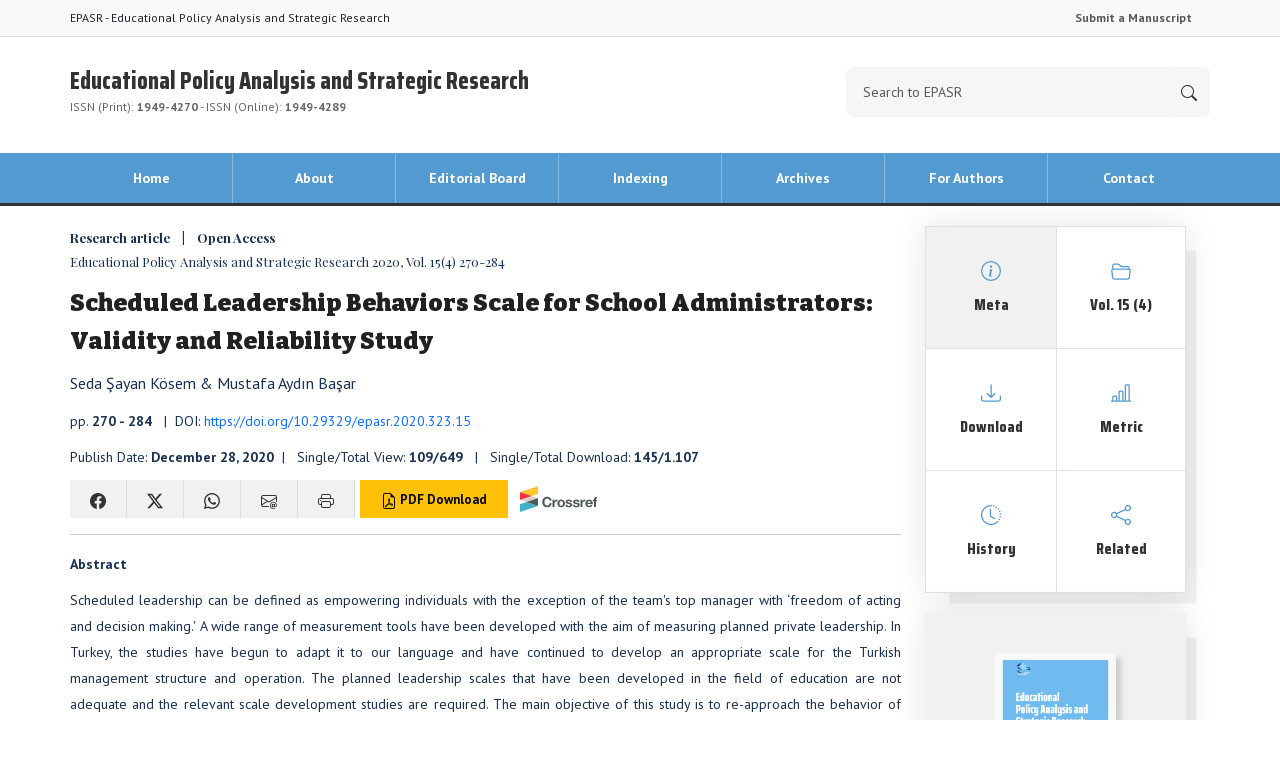

--- FILE ---
content_type: text/html; charset=utf8
request_url: https://epasr.inased.org/makale/1890
body_size: 14276
content:
<!DOCTYPE html>


<html lang="tr">
<head>
<meta http-equiv="Content-Type" content="text/html; charset=utf-8" />
<meta name="robots" content="noarchive">
<title>Scheduled Leadership Behaviors Scale for School Administrators: Validity and Reliability Study</title>
    
<meta name="citation_publisher" content="Educational Policy Analysis and Strategic Research"/>    
<meta name="citation_journal_title" content="Educational Policy Analysis and Strategic Research">
<meta name="citation_journal_abbrev" content="EPASR">
<meta name="citation_issn" content="1949-4270"/>
<meta name="citation_eissn" content="1949-4289"/>
<meta name="citation_title" content="Scheduled Leadership Behaviors Scale for School Administrators: Validity and Reliability Study">
<meta name="citation_abstract" content="Scheduled leadership can be defined as empowering individuals with the exception of the team's top manager with &lsquo;freedom of acting and decision making.' A wide range of measurement tools have been developed with the aim of measuring planned private leadership. In Turkey, the studies have begun to adapt it to our language and have continued to develop an appropriate scale for the Turkish management structure and operation. The planned leadership scales that have been developed in the field of education are not adequate and the relevant scale development studies are required. The main objective of this study is to re-approach the behavior of school administrators of planned leadership and to develop a scale within this framework. In Canakkale, a sample group, 360 individuals who were identified using a cluster sampling method were studied. SPPS 23.0 and AMOS 24.0 statistical packaged software were used for data analysis. Explanatory factor analysis and confirmatory factor analysis were calculated for the suitability of the data set for factor analysis, sample efficiency and validation studies; Cronbach Alpha internal consistency was calculated for the reliability studies. With the actions being carried out, the scale of 30 items is such that the 'School Manager's planned leadership behaviors' are presented.  In conclusion, the scale developed has a four-factor structure, 'Development and Cooperation', 'Culture', 'Vision and Responsibility' and 'Chances and Opportunities' and is characterized by a high degree of validity and reliability."/>
<meta name="citation_keywords" content="Scheduled leadership; developing a scale; school manager; validity; reliability"/>
<meta name="citation_author" content="Seda Şayan Kösem">
<meta name="citation_author_institution" content="Milli Eğitim Bakanlığı"/>
<meta name="citation_author_orcid" content="0000-0002-3799-7006"/> 
<meta name="citation_author" content="Mustafa Aydın Başar">
<meta name="citation_author_institution" content="Çanakkale Onsekiz Mart Üniversitesi, Eğitim Fakültesi"/>
<meta name="citation_author_orcid" content="0000-0003-3678-4647"/> 
<meta name="citation_publication_date" content="2020/12/28">
<meta name="citation_volume" content="15">
<meta name="citation_issue" content="4">
<meta name="citation_firstpage" content="270">
<meta name="citation_lastpage" content="284">
<meta name="citation_doi" content="10.29329/epasr.2020.323.15"/>
<meta name="citation_pdf_url" content="https://epasr.inased.org/files/3/manuscript/manuscript_1890/epasr-1890-manuscript-153330.pdf">  
<meta name="citation_abstract_html_url" content="https://epasr.inased.org/makale/1890"/>
    
<meta name="citation_reference" content="Açıkalın, A. (1998). Toplumsal kurumsal ve teknik yönleriyle okul yöneticiliği, Ankara: Pegem Akademi."/>
<meta name="citation_reference" content="Açıkgöz, Kemal. (1986). Demokrasi ve eğitimde demokrasi. Abece Aylık Eğitim Kültür ve Sanat Dergisi. Ankara: Maya Matbaacılık."/>
<meta name="citation_reference" content="Ağıroğlu-Bakır, A. (2013). Öğretmenlerin paylaşılan liderlik ve örgütsel bağlılık algıları arasındaki ilişkinin analizi. . [Unpublished doctoral dissertation]. Inonu University, Malatya. (Dissertation no: 333813)."/>
<meta name="citation_reference" content="Aslan M. & Ağıroğlu Bakır, A. (2015). The interaction of distributed leadership and organizational commitment in schools: A qualitative study. Electronic International Journal of Education, Arts, and Science.1(2), 1-30. "/>
<meta name="citation_reference" content="Balcı, A. (2000). İkibinli yıllarda Türk milli eğitiminin örgütlenmesi ve yönetimi. Kuram ve Uygulamada Eğitim Yönetimi, 24, 495-508."/>
<meta name="citation_reference" content="Balcı, A. (2010). Sosyal bilimlerde araştırma: Yöntem, teknik ve ilkeler. Ankara: Pegem Akademi."/>
<meta name="citation_reference" content="Baloğlu, N. (2011). Dağıtımcı liderlik: Okullarda dikkate alınması gereken bir liderlik yaklaşımı. Ahi Evran Üniversitesi Kırşehir Eğitim Fakültesi Dergisi, 12(3), 127-148."/>
<meta name="citation_reference" content="Beycioğlu, K. & Aslan, B. (2010). Öğretmen liderliği ölçeği: Geçerlik güvenirlik çalışması. İlköğretim Online, 9(2), 764-775."/>
<meta name="citation_reference" content="Beycioğlu, K ve Aslan, B. (2012).Öğretmen ve yöneticilerin öğretmen liderliğine ilişkin görüşleri: bir karma yöntem çalışması. Kuram Ve Uygulamada Eğitim Yönetimi. 18(2), 191-223."/>
<meta name="citation_reference" content="Bursalıoğlu, Z. (2013). Okul yönetiminde yeni yapı ve davranış. Ankara: Pegem Akademi. "/>
<meta name="citation_reference" content="Bolden, R. (2004). What’s leadership?, Shoutwest of England."/>
<meta name="citation_reference" content="Bostancı-Bozkurt, A. (2012). Turkish adaptation of the shared leadership perception scale. Journal of Human Sciences, 9(2), 1619-1632. "/>
<meta name="citation_reference" content="Carson, K., D., Carson, P. & Birkenmeier, B., J. (2000). Measuring emotional ıntellingence: Development and validation of an instrument. Journai of Applied and Behavioral Management. 2(1), 33-46."/>
<meta name="citation_reference" content="Canakkale Directorate of National Education. (2016). https://canakkale.meb.gov.tr/ viewed -06-15-2016."/>
<meta name="citation_reference" content="Çokluk, Ö., Şekercioğlu, G. & Büyüköztürk, Ş. (2016). Sosyal Bilimler için çok değişkenli istatistik spss ve lisrel uygulamaları. Ankara: Pegem Akademi."/>
<meta name="citation_reference" content="Davis, M. W. (2009). Distributed leadership and school performance. . [Unpublished doctoral dissertation]. George Washington University."/>
<meta name="citation_reference" content="DPT. (2004). İlçelerin sosyo-ekonomik gelişmişlik sıralaması araştırması (2004). http:// www.kalkinma.gov.tr/ Lists/ Yaynlar/Attachments/299/ilce.pdf."/>
<meta name="citation_reference" content="D'Innocenzo, L., Mathieu, J. E., & Kukenberger, M. R. (2016). A meta-analysis of different forms of shared leadership: Team performance relations. Journal of Management, 42(7), 1964-1991. doi:10.1177/0149206314525205"/>
<meta name="citation_reference" content="Elmore, R. (2000). Building a new structure for school leadership. Washington, DC: The Albert Shanker Institute"/>
<meta name="citation_reference" content="Erol, Y, C. (2016). Paylaşılan liderlik, aile katılımı ve okula bağlılık arasındaki ilişki. (Unpublished master's thesis). Fırat University, Institute of Education Sciences. Elazığ. (Dissertation no: 445657)."/>
<meta name="citation_reference" content="Fullan, M. (2002). The change. Educational Leadership, 59(8), 16-20."/>
<meta name="citation_reference" content="Gibb, C.A. (1954), Leadership, in Lindzey, G. (Ed.), Handbook of Social Psychology. Addison-Wesley, Reading, MA.2, 877-917"/>
<meta name="citation_reference" content="Gordon, Z. V. (2005). The effect of distributed leadership on student achievement. Central Connecticut State University New Britain, Connecticut."/>
<meta name="citation_reference" content="Gümüşeli, A, İ. (2001). Çağdaş okul müdürünün liderlik alanları, Kuram ve Uygulamada Eğitim Yönetimi, 28, 531-548."/>
<meta name="citation_reference" content="Güçlüol, K. (1985). Eğitim yönetiminde karar ve örnek olaylar. Ankara: Kadıoğlu Matbaası."/>
<meta name="citation_reference" content="Harris, A. (2003). Teacher leadership as distributed leadership: Heresy, fantasy or possibility? School Leadership & Management: Formerly School Organisation. 23(3), 313-324. "/>
<meta name="citation_reference" content="Hoy, W. K., & Miskel, G., C. (2012). Educational Administration, Theory, Research and Practice. 7th Ed.) (Translation editor: Selahattin Turan) Ankara: Nobel Yayınları."/>
<meta name="citation_reference" content="Hulpia, H., Devos, G. & Rosseel, Y. (2009). The relationship between the perception of distributed leadership in secondary schools and teachers’ and teacher leaders’ job satisfaction and organizational commitment. Article in School Effectiveness and School Improvement • January DOI: 10.1080/09243450902909840"/>
<meta name="citation_reference" content="Kalaycı, Ş. (2010). SPSS uygulamalı çok değişkenli istatistik teknikleri. Ankara: Asil Yayın."/>
<meta name="citation_reference" content="Karagöz, Y. (2016). SPPS 23 ve AMOS 23 uygulamalı istatistiksel analizler. Ankara: Nobel Yayın Dağıtım."/>
<meta name="citation_reference" content="Karasar, N. (2006). Bilimsel araştırma yöntemi. Ankara: Nobel Yayın Dağıtım."/>
<meta name="citation_reference" content="Katzenmeyer, M. & Moller, G. (2001) Awakening the sleeping giant. helping teachers develop as leaders. (2nd ed). Thousand Oaks, CA: Corwin. "/>
<meta name="citation_reference" content="Kılınç, A. Ç & Recepoğlu, E. (2013). Ortaöğretim okulu öğretmenlerinin öğretrmen liderliğine ilişkin algı ve beklentileri, Kalem Eğitim ve İnsan Bilimleri Dergisi. 3 (2), 175-215. "/>
<meta name="citation_reference" content="Meydan C. H. & Şeşen H. (2011) Yapısal eşitlik modellemesi AMOS uygulamaları. Ankara: Detay. "/>
<meta name="citation_reference" content="Özdemir, M. (2012). Dağıtımcı liderlik envanterinin Türkçe uyarlaması: Geçerlik ve güvenirlik çalışmaları. Kuram ve Uygulamada Eğitim Yönetimi. 18(4), 575-598."/>
<meta name="citation_reference" content="Özer, N. & Beycioğlu, K. (2013). Paylaşılan liderlik ölçeğinin geliştirilmesi: Geçerlik ve güvenirlik çalışmaları. İlköğretim Online. 12(1), 77-86."/>
<meta name="citation_reference" content="Schermelleh-Engel, K., Moosbrugger, H. & Müller, H. (2003). Evaluating the fit of structural equation models: Tests of significance and descriptive Goodness-of-fit measures. Methods of Psychological Research Online. 8(2), pp. 23-74. "/>
<meta name="citation_reference" content="Spillane, J. P. (2013). Managing instructional quality & leading instructional improvement: Engaging with the essence of school improvement. Australian Educational Leader. 37(1), 22–26."/>
<meta name="citation_reference" content="Şahin, M., Uğur, C., Dinçel, S. Balıkçı, A. & Karadağ, E. (2014). Dağıtımcı liderlik ölçeğinin Türkçe’ye uyarlanması, dil geçerliği ve ön psikometrik incelenmesi, Eğitimde Politika Analizi Dergisi. 3(2), s. 19-30. "/>
<meta name="citation_reference" content="Taştan, M. & Oğuz, E. (2013). İlköğretim öğretmenleri için dağıtımcı liderlik ölçeğinin geçerlik ve güvenirlik çalışması. Kafkas Üniversitesi Sosyal Bilimler Enstitüsü Dergisi. 11, 103-124."/>
<meta name="citation_reference" content="Wood, M. S. (2005). Determinants of shared leadership in management teams. International Journal of Lea Studies, 1(1), 64-85."/>
    
       
<link href="/app/views/index/karayel/assets/global/bootstrap/css/bootstrap.min.css" rel="stylesheet">
<link href="/app/views/index/karayel/assets/layout/css/style.css" rel="stylesheet">
    
<!-- Fonts -->
<link href="https://fonts.googleapis.com/css?family=Saira+Condensed:800&amp;subset=latin-ext" rel="stylesheet">
    
<link href="https://fonts.googleapis.com/css2?family=PT+Sans:ital,wght@0,400;0,700;1,400;1,700&display=swap" rel="stylesheet"> 
<link href="https://fonts.googleapis.com/css2?family=Playfair+Display:ital,wght@0,400;0,500;0,600;0,700;0,800;0,900;1,400;1,500;1,600;1,700;1,800;1,900&display=swap" rel="stylesheet">
    
	<style>:root { --pen-bg-color: #539ad0; }</style>
	<link href="/app/views/index/karayel/assets/layout/css/color.css" rel="stylesheet">
    
</head>

<body>

<!-- Navbar-->
<nav class="navbar navbar-expand-lg bg-light text-dark ust-menu small">
    <div class="container"> <span>EPASR - Educational Policy Analysis and Strategic Research </span>
        <button class="navbar-toggler" type="button" data-bs-toggle="collapse" data-bs-target="#ustNav" aria-controls="ustNav" aria-expanded="false" aria-label="Toggle navigation"> <span class="navbar-toggler-icon"></span> </button>
        <div class="collapse navbar-collapse" id="ustNav">
            <ul class="navbar-nav ms-auto">
                <li class="nav-item"><a class="nav-link" href="http://epasr.ejournal.gen.tr" target="_blank">Submit a Manuscript</a></li>
                                                            </ul>
        </div>
    </div>
</nav>
<div class="header">
    <div class="container">
        <div class="row">
            <div class="col-8"> 
                <a href="/" class="title">
                Educational Policy Analysis and Strategic Research                <div class="publisher">
                    ISSN (Print): <b>1949-4270</b> -  
                    ISSN (Online): <b>1949-4289</b></div>
                </a> 
            </div>
            <div class="col-4">
                <form action="/arama" method="get" autocomplete="off">
                    <div class="input-group mb-3 arama">
                        <input type="text" class="form-control form-control-lg" name="all" placeholder="Search to EPASR" required>
                        <button class="btn btn-outline-secondary" type="submit">
                        <svg xmlns="http://www.w3.org/2000/svg" width="16" height="16" fill="currentColor" class="bi bi-search" viewBox="0 0 16 16">
                            <path d="M11.742 10.344a6.5 6.5 0 1 0-1.397 1.398h-.001q.044.06.098.115l3.85 3.85a1 1 0 0 0 1.415-1.414l-3.85-3.85a1 1 0 0 0-.115-.1zM12 6.5a5.5 5.5 0 1 1-11 0 5.5 5.5 0 0 1 11 0"/>
                        </svg>
                        </button>
                    </div>
                </form>
            </div>
        </div>
    </div>
</div>
<div class="orta-menu">
    <div class="container">
        <div class="row">
            <div class="col-12">
                <nav class="navbar navbar-expand-lg">
                    <button class="navbar-toggler" type="button" data-bs-toggle="collapse" data-bs-target="#ortaMenu" aria-controls="ortaMenu" aria-expanded="false" aria-label="Toggle navigation"> <span class="navbar-toggler-icon"></span> </button>
                    <div class="collapse navbar-collapse" id="ortaMenu">
                        <ul class="navbar-nav nav-justified">
                            <li class="nav-item active"> <a class="nav-link" href="/">Home</a> </li>
                                                                                    <li class="nav-item"> <a href="/en/sayfa/about-14" target="" class="nav-link">About</a> </li>
                                                        <li class="nav-item"> <a href="/en/sayfa/editorial-board-15" target="" class="nav-link">Editorial Board
</a> </li>
                                                        <li class="nav-item"> <a href="/en/sayfa/indexing-16" target="" class="nav-link">Indexing</a> </li>
                                                        <li class="nav-item"> <a href="/arsiv" target="" class="nav-link">Archives</a> </li>
                                                        <li class="nav-item"> <a href="/en/sayfa/for-authors-18" target="" class="nav-link">For Authors
</a> </li>
                                                        <li class="nav-item"> <a href="/en/sayfa/contact-19" target="" class="nav-link">Contact
</a> </li>
                                                    </ul>
                    </div>
                </nav>
            </div>
        </div>
    </div>
</div>
<!-- orta-menu -->

<div class="orta-alan">
    <div class="container">
        <div class="row">
<div class="row page">
    <div class="col-md-9 makale" data-id="1890">
        <p class="journal"><b>Research article&nbsp;&nbsp;&nbsp;&nbsp;|&nbsp;&nbsp;&nbsp;&nbsp;Open Access</b> <br>
            Educational Policy Analysis and Strategic Research 2020, Vol. 15(4) 270-284</p>
        <h3 class="title citation_title">Scheduled Leadership Behaviors Scale for School Administrators: Validity and Reliability Study </h3>
                <div class="float-end"> <span class="__dimensions_badge_embed__" data-doi="10.29329/epasr.2020.323.15" data-hide-zero-citations="false" data-style="small_circle"></span> 
            <script async src="https://badge.dimensions.ai/badge.js" charset="utf-8"></script> 
            <a href="https://plu.mx/plum/a/?doi=10.29329/epasr.2020.323.15" data-popup="bottom" data-size="medium" class="plumx-plum-print-popup" data-site="plum" data-hide-when-empty="false" data-pass-hidden-categories="true"></a> </div>
                <p class="fs-16 citation_author">Seda Şayan Kösem & Mustafa Aydın Başar</p>
        <p> pp. <b>270 - 284</b>                        &nbsp;&nbsp;|&nbsp;&nbsp;DOI: <a href="https://doi.org/10.29329/epasr.2020.323.15">https://doi.org/10.29329/epasr.2020.323.15</a>                    </p>
        <p> Publish Date: <b>December 28, 2020</b>&nbsp;&nbsp;|&nbsp;&nbsp; 
            Single/Total View: <b>109/649</b> &nbsp;&nbsp;|&nbsp;&nbsp;
            Single/Total Download: <b>145/1.107</b> </p>
        <div class="row print-hide">
    <div class="col-md-12"> <a class="share window-open" href="https://www.facebook.com/sharer/sharer.php?u=https://epasr.inased.org/makale/1890">
        <svg xmlns="http://www.w3.org/2000/svg" width="16" height="16" fill="currentColor" class="bi bi-facebook" viewBox="0 0 16 16">
            <path d="M16 8.049c0-4.446-3.582-8.05-8-8.05C3.58 0-.002 3.603-.002 8.05c0 4.017 2.926 7.347 6.75 7.951v-5.625h-2.03V8.05H6.75V6.275c0-2.017 1.195-3.131 3.022-3.131.876 0 1.791.157 1.791.157v1.98h-1.009c-.993 0-1.303.621-1.303 1.258v1.51h2.218l-.354 2.326H9.25V16c3.824-.604 6.75-3.934 6.75-7.951"/>
        </svg>
        </a> <a class="share window-open" href="http://twitter.com/home?status=https://epasr.inased.org/makale/1890">
        <svg xmlns="http://www.w3.org/2000/svg" width="16" height="16" fill="currentColor" class="bi bi-twitter-x" viewBox="0 0 16 16">
            <path d="M12.6.75h2.454l-5.36 6.142L16 15.25h-4.937l-3.867-5.07-4.425 5.07H.316l5.733-6.57L0 .75h5.063l3.495 4.633L12.601.75Zm-.86 13.028h1.36L4.323 2.145H2.865z"/>
        </svg>
        </a> <a class="share" href="whatsapp://send?text=Scheduled Leadership Behaviors Scale for School Administrators: Validity and Reliability Study
 https://epasr.inased.org/makale/1890" data-action="share/whatsapp/share">
        <svg xmlns="http://www.w3.org/2000/svg" width="16" height="16" fill="currentColor" class="bi bi-whatsapp" viewBox="0 0 16 16">
            <path d="M13.601 2.326A7.85 7.85 0 0 0 7.994 0C3.627 0 .068 3.558.064 7.926c0 1.399.366 2.76 1.057 3.965L0 16l4.204-1.102a7.9 7.9 0 0 0 3.79.965h.004c4.368 0 7.926-3.558 7.93-7.93A7.9 7.9 0 0 0 13.6 2.326zM7.994 14.521a6.6 6.6 0 0 1-3.356-.92l-.24-.144-2.494.654.666-2.433-.156-.251a6.56 6.56 0 0 1-1.007-3.505c0-3.626 2.957-6.584 6.591-6.584a6.56 6.56 0 0 1 4.66 1.931 6.56 6.56 0 0 1 1.928 4.66c-.004 3.639-2.961 6.592-6.592 6.592m3.615-4.934c-.197-.099-1.17-.578-1.353-.646-.182-.065-.315-.099-.445.099-.133.197-.513.646-.627.775-.114.133-.232.148-.43.05-.197-.1-.836-.308-1.592-.985-.59-.525-.985-1.175-1.103-1.372-.114-.198-.011-.304.088-.403.087-.088.197-.232.296-.346.1-.114.133-.198.198-.33.065-.134.034-.248-.015-.347-.05-.099-.445-1.076-.612-1.47-.16-.389-.323-.335-.445-.34-.114-.007-.247-.007-.38-.007a.73.73 0 0 0-.529.247c-.182.198-.691.677-.691 1.654s.71 1.916.81 2.049c.098.133 1.394 2.132 3.383 2.992.47.205.84.326 1.129.418.475.152.904.129 1.246.08.38-.058 1.171-.48 1.338-.943.164-.464.164-.86.114-.943-.049-.084-.182-.133-.38-.232"/>
        </svg>
        </a> <a class="share" href="mailto:?subject=Scheduled Leadership Behaviors Scale for School Administrators: Validity and Reliability Study
 https://epasr.inased.org/makale/1890">
        <svg xmlns="http://www.w3.org/2000/svg" width="16" height="16" fill="currentColor" class="bi bi-envelope-at" viewBox="0 0 16 16">
            <path d="M2 2a2 2 0 0 0-2 2v8.01A2 2 0 0 0 2 14h5.5a.5.5 0 0 0 0-1H2a1 1 0 0 1-.966-.741l5.64-3.471L8 9.583l7-4.2V8.5a.5.5 0 0 0 1 0V4a2 2 0 0 0-2-2zm3.708 6.208L1 11.105V5.383zM1 4.217V4a1 1 0 0 1 1-1h12a1 1 0 0 1 1 1v.217l-7 4.2z"/>
            <path d="M14.247 14.269c1.01 0 1.587-.857 1.587-2.025v-.21C15.834 10.43 14.64 9 12.52 9h-.035C10.42 9 9 10.36 9 12.432v.214C9 14.82 10.438 16 12.358 16h.044c.594 0 1.018-.074 1.237-.175v-.73c-.245.11-.673.18-1.18.18h-.044c-1.334 0-2.571-.788-2.571-2.655v-.157c0-1.657 1.058-2.724 2.64-2.724h.04c1.535 0 2.484 1.05 2.484 2.326v.118c0 .975-.324 1.39-.639 1.39-.232 0-.41-.148-.41-.42v-2.19h-.906v.569h-.03c-.084-.298-.368-.63-.954-.63-.778 0-1.259.555-1.259 1.4v.528c0 .892.49 1.434 1.26 1.434.471 0 .896-.227 1.014-.643h.043c.118.42.617.648 1.12.648m-2.453-1.588v-.227c0-.546.227-.791.573-.791.297 0 .572.192.572.708v.367c0 .573-.253.744-.564.744-.354 0-.581-.215-.581-.8Z"/>
        </svg>
        </a> <a class="share" href="javascript:window.print()">
        <svg xmlns="http://www.w3.org/2000/svg" width="16" height="16" fill="currentColor" class="bi bi-printer" viewBox="0 0 16 16">
            <path d="M2.5 8a.5.5 0 1 0 0-1 .5.5 0 0 0 0 1"/>
            <path d="M5 1a2 2 0 0 0-2 2v2H2a2 2 0 0 0-2 2v3a2 2 0 0 0 2 2h1v1a2 2 0 0 0 2 2h6a2 2 0 0 0 2-2v-1h1a2 2 0 0 0 2-2V7a2 2 0 0 0-2-2h-1V3a2 2 0 0 0-2-2zM4 3a1 1 0 0 1 1-1h6a1 1 0 0 1 1 1v2H4zm1 5a2 2 0 0 0-2 2v1H2a1 1 0 0 1-1-1V7a1 1 0 0 1 1-1h12a1 1 0 0 1 1 1v3a1 1 0 0 1-1 1h-1v-1a2 2 0 0 0-2-2zm7 2v3a1 1 0 0 1-1 1H5a1 1 0 0 1-1-1v-3a1 1 0 0 1 1-1h6a1 1 0 0 1 1 1"/>
        </svg>
        </a> <a href="/makale_indir/1890" target="_blank" class="btn btn-warning btn-indir">
        <svg xmlns="http://www.w3.org/2000/svg" width="16" height="16" fill="currentColor" class="bi bi-file-earmark-pdf" viewBox="0 0 16 16">
            <path d="M14 14V4.5L9.5 0H4a2 2 0 0 0-2 2v12a2 2 0 0 0 2 2h8a2 2 0 0 0 2-2M9.5 3A1.5 1.5 0 0 0 11 4.5h2V14a1 1 0 0 1-1 1H4a1 1 0 0 1-1-1V2a1 1 0 0 1 1-1h5.5z"/>
            <path d="M4.603 14.087a.8.8 0 0 1-.438-.42c-.195-.388-.13-.776.08-1.102.198-.307.526-.568.897-.787a7.7 7.7 0 0 1 1.482-.645 20 20 0 0 0 1.062-2.227 7.3 7.3 0 0 1-.43-1.295c-.086-.4-.119-.796-.046-1.136.075-.354.274-.672.65-.823.192-.077.4-.12.602-.077a.7.7 0 0 1 .477.365c.088.164.12.356.127.538.007.188-.012.396-.047.614-.084.51-.27 1.134-.52 1.794a11 11 0 0 0 .98 1.686 5.8 5.8 0 0 1 1.334.05c.364.066.734.195.96.465.12.144.193.32.2.518.007.192-.047.382-.138.563a1.04 1.04 0 0 1-.354.416.86.86 0 0 1-.51.138c-.331-.014-.654-.196-.933-.417a5.7 5.7 0 0 1-.911-.95 11.7 11.7 0 0 0-1.997.406 11.3 11.3 0 0 1-1.02 1.51c-.292.35-.609.656-.927.787a.8.8 0 0 1-.58.029m1.379-1.901q-.25.115-.459.238c-.328.194-.541.383-.647.547-.094.145-.096.25-.04.361q.016.032.026.044l.035-.012c.137-.056.355-.235.635-.572a8 8 0 0 0 .45-.606m1.64-1.33a13 13 0 0 1 1.01-.193 12 12 0 0 1-.51-.858 21 21 0 0 1-.5 1.05zm2.446.45q.226.245.435.41c.24.19.407.253.498.256a.1.1 0 0 0 .07-.015.3.3 0 0 0 .094-.125.44.44 0 0 0 .059-.2.1.1 0 0 0-.026-.063c-.052-.062-.2-.152-.518-.209a4 4 0 0 0-.612-.053zM8.078 7.8a7 7 0 0 0 .2-.828q.046-.282.038-.465a.6.6 0 0 0-.032-.198.5.5 0 0 0-.145.04c-.087.035-.158.106-.196.283-.04.192-.03.469.046.822q.036.167.09.346z"/>
        </svg>
        PDF Download </a>
                <a href="https://search.crossref.org/search/works?q=10.29329%2Fepasr.2020.323.15&from_ui=yes" target="_blank" class="mx-2"> <img src="/app/views/index/karayel/assets/layout/img/crossref.svg" height="26" /> </a>
                
        
    </div>
</div>
        <hr />
                <p><b>Abstract</b></p>
        <div class="ta-j"><p style="text-align:justify">Scheduled leadership can be defined as empowering individuals with the exception of the team's top manager with &lsquo;freedom of acting and decision making.' A wide range of measurement tools have been developed with the aim of measuring planned private leadership. In Turkey, the studies have begun to adapt it to our language and have continued to develop an appropriate scale for the Turkish management structure and operation. The planned leadership scales that have been developed in the field of education are not adequate and the relevant scale development studies are required. The main objective of this study is to re-approach the behavior of school administrators of planned leadership and to develop a scale within this framework. In Canakkale, a sample group, 360 individuals who were identified using a cluster sampling method were studied. SPPS 23.0 and AMOS 24.0 statistical packaged software were used for data analysis. Explanatory factor analysis and confirmatory factor analysis were calculated for the suitability of the data set for factor analysis, sample efficiency and validation studies; Cronbach Alpha internal consistency was calculated for the reliability studies. With the actions being carried out, the scale of 30 items is such that the 'School Manager's planned leadership behaviors' are presented.  In conclusion, the scale developed has a four-factor structure, 'Development and Cooperation', 'Culture', 'Vision and Responsibility' and 'Chances and Opportunities' and is characterized by a high degree of validity and reliability.</p> </div>
        <p> <b>Keywords:</b> Scheduled leadership, developing a scale, school manager, validity, reliability</p>
        <hr />
        <div class="icerik">
            <div class="card mb-3">
                <div class="card-header son-sayi"> How to Cite this Article? </div>
                <div class="card-body fs-13">
                    <p align="justify"> <span class="fs-14 bold">APA 7th edition</span><br />
                        Kosem, S.S., & Basar, M.A. (2020). Scheduled Leadership Behaviors Scale for School Administrators: Validity and Reliability Study. <em>Educational Policy Analysis and Strategic Research, 15</em>(4), 270-284. https://doi.org/10.29329/epasr.2020.323.15</p>
                    <p align="justify"> <span class="fs-14 bold">Harvard</span><br />
                        Kosem, S. and Basar, M. (2020). Scheduled Leadership Behaviors Scale for School Administrators: Validity and Reliability Study. <em>Educational Policy Analysis and Strategic Research</em>, 15(4), pp. 270-284.</p>
                    <p align="justify"> <span class="fs-14 bold">Chicago 16th edition</span><br />
                        Kosem, Seda Sayan and Mustafa Aydin Basar (2020). "Scheduled Leadership Behaviors Scale for School Administrators: Validity and Reliability Study". <em>Educational Policy Analysis and Strategic Research</em> 15 (4):270-284. https://doi.org/10.29329/epasr.2020.323.15</p>
                </div>
            </div>
                        <div class="card mb-3">
                <div class="card-header son-sayi"> References </div>
                <div class="card-body">
                    <div class="kaynakca">
                        <ol>
                            <li>Açıkalın, A. (1998). Toplumsal kurumsal ve teknik yönleriyle okul yöneticiliği, Ankara: Pegem Akademi. <a href="https://scholar.google.com.tr/scholar?q=A%C3%A7%C4%B1kal%C4%B1n%2C+A.+%281998%29.+Toplumsal+kurumsal+ve+teknik+y%C3%B6nleriyle+okul+y%C3%B6neticili%C4%9Fi%2C+Ankara%3A+Pegem+Akademi." target="_blank">[Google Scholar]</a> </li> <li>Açıkgöz, Kemal. (1986). Demokrasi ve eğitimde demokrasi. Abece Aylık Eğitim Kültür ve Sanat Dergisi. Ankara: Maya Matbaacılık. <a href="https://scholar.google.com.tr/scholar?q=A%C3%A7%C4%B1kg%C3%B6z%2C+Kemal.+%281986%29.+Demokrasi+ve+e%C4%9Fitimde+demokrasi.+Abece+Ayl%C4%B1k+E%C4%9Fitim+K%C3%BClt%C3%BCr+ve+Sanat+Dergisi.+Ankara%3A+Maya+Matbaac%C4%B1l%C4%B1k." target="_blank">[Google Scholar]</a> </li> <li>Ağıroğlu-Bakır, A. (2013). Öğretmenlerin paylaşılan liderlik ve örgütsel bağlılık algıları arasındaki ilişkinin analizi. . [Unpublished doctoral dissertation]. Inonu University, Malatya. (Dissertation no: 333813). <a href="https://scholar.google.com.tr/scholar?q=A%C4%9F%C4%B1ro%C4%9Flu-Bak%C4%B1r%2C+A.+%282013%29.+%C3%96%C4%9Fretmenlerin+payla%C5%9F%C4%B1lan+liderlik+ve+%C3%B6rg%C3%BCtsel+ba%C4%9Fl%C4%B1l%C4%B1k+alg%C4%B1lar%C4%B1+aras%C4%B1ndaki+ili%C5%9Fkinin+analizi.+.+%5BUnpublished+doctoral+dissertation%5D.+Inonu+University%2C+Malatya.+%28Dissertation+no%3A+333813%29." target="_blank">[Google Scholar]</a> </li> <li>Aslan M. & Ağıroğlu Bakır, A. (2015). The interaction of distributed leadership and organizational commitment in schools: A qualitative study. Electronic International Journal of Education, Arts, and Science.1(2), 1-30.  <a href="https://scholar.google.com.tr/scholar?q=Aslan+M.+%26+A%C4%9F%C4%B1ro%C4%9Flu+Bak%C4%B1r%2C+A.+%282015%29.+The+interaction+of+distributed+leadership+and+organizational+commitment+in+schools%3A+A+qualitative+study.+Electronic+International+Journal+of+Education%2C+Arts%2C+and+Science.1%282%29%2C+1-30.+" target="_blank">[Google Scholar]</a> </li> <li>Balcı, A. (2000). İkibinli yıllarda Türk milli eğitiminin örgütlenmesi ve yönetimi. Kuram ve Uygulamada Eğitim Yönetimi, 24, 495-508. <a href="https://scholar.google.com.tr/scholar?q=Balc%C4%B1%2C+A.+%282000%29.+%C4%B0kibinli+y%C4%B1llarda+T%C3%BCrk+milli+e%C4%9Fitiminin+%C3%B6rg%C3%BCtlenmesi+ve+y%C3%B6netimi.+Kuram+ve+Uygulamada+E%C4%9Fitim+Y%C3%B6netimi%2C+24%2C+495-508." target="_blank">[Google Scholar]</a> </li> <li>Balcı, A. (2010). Sosyal bilimlerde araştırma: Yöntem, teknik ve ilkeler. Ankara: Pegem Akademi. <a href="https://scholar.google.com.tr/scholar?q=Balc%C4%B1%2C+A.+%282010%29.+Sosyal+bilimlerde+ara%C5%9Ft%C4%B1rma%3A+Y%C3%B6ntem%2C+teknik+ve+ilkeler.+Ankara%3A+Pegem+Akademi." target="_blank">[Google Scholar]</a> </li> <li>Baloğlu, N. (2011). Dağıtımcı liderlik: Okullarda dikkate alınması gereken bir liderlik yaklaşımı. Ahi Evran Üniversitesi Kırşehir Eğitim Fakültesi Dergisi, 12(3), 127-148. <a href="https://scholar.google.com.tr/scholar?q=Balo%C4%9Flu%2C+N.+%282011%29.+Da%C4%9F%C4%B1t%C4%B1mc%C4%B1+liderlik%3A+Okullarda+dikkate+al%C4%B1nmas%C4%B1+gereken+bir+liderlik+yakla%C5%9F%C4%B1m%C4%B1.+Ahi+Evran+%C3%9Cniversitesi+K%C4%B1r%C5%9Fehir+E%C4%9Fitim+Fak%C3%BCltesi+Dergisi%2C+12%283%29%2C+127-148." target="_blank">[Google Scholar]</a> </li> <li>Beycioğlu, K. & Aslan, B. (2010). Öğretmen liderliği ölçeği: Geçerlik güvenirlik çalışması. İlköğretim Online, 9(2), 764-775. <a href="https://scholar.google.com.tr/scholar?q=Beycio%C4%9Flu%2C+K.+%26+Aslan%2C+B.+%282010%29.+%C3%96%C4%9Fretmen+liderli%C4%9Fi+%C3%B6l%C3%A7e%C4%9Fi%3A+Ge%C3%A7erlik+g%C3%BCvenirlik+%C3%A7al%C4%B1%C5%9Fmas%C4%B1.+%C4%B0lk%C3%B6%C4%9Fretim+Online%2C+9%282%29%2C+764-775." target="_blank">[Google Scholar]</a> </li> <li>Beycioğlu, K ve Aslan, B. (2012).Öğretmen ve yöneticilerin öğretmen liderliğine ilişkin görüşleri: bir karma yöntem çalışması. Kuram Ve Uygulamada Eğitim Yönetimi. 18(2), 191-223. <a href="https://scholar.google.com.tr/scholar?q=Beycio%C4%9Flu%2C+K+ve+Aslan%2C+B.+%282012%29.%C3%96%C4%9Fretmen+ve+y%C3%B6neticilerin+%C3%B6%C4%9Fretmen+liderli%C4%9Fine+ili%C5%9Fkin+g%C3%B6r%C3%BC%C5%9Fleri%3A+bir+karma+y%C3%B6ntem+%C3%A7al%C4%B1%C5%9Fmas%C4%B1.+Kuram+Ve+Uygulamada+E%C4%9Fitim+Y%C3%B6netimi.+18%282%29%2C+191-223." target="_blank">[Google Scholar]</a> </li> <li>Bursalıoğlu, Z. (2013). Okul yönetiminde yeni yapı ve davranış. Ankara: Pegem Akademi.  <a href="https://scholar.google.com.tr/scholar?q=Bursal%C4%B1o%C4%9Flu%2C+Z.+%282013%29.+Okul+y%C3%B6netiminde+yeni+yap%C4%B1+ve+davran%C4%B1%C5%9F.+Ankara%3A+Pegem+Akademi.+" target="_blank">[Google Scholar]</a> </li> <li>Bolden, R. (2004). What’s leadership?, Shoutwest of England. <a href="https://scholar.google.com.tr/scholar?q=Bolden%2C+R.+%282004%29.+What%E2%80%99s+leadership%3F%2C+Shoutwest+of+England." target="_blank">[Google Scholar]</a> </li> <li>Bostancı-Bozkurt, A. (2012). Turkish adaptation of the shared leadership perception scale. Journal of Human Sciences, 9(2), 1619-1632.  <a href="https://scholar.google.com.tr/scholar?q=Bostanc%C4%B1-Bozkurt%2C+A.+%282012%29.+Turkish+adaptation+of+the+shared+leadership+perception+scale.+Journal+of+Human+Sciences%2C+9%282%29%2C+1619-1632.+" target="_blank">[Google Scholar]</a> </li> <li>Carson, K., D., Carson, P. & Birkenmeier, B., J. (2000). Measuring emotional ıntellingence: Development and validation of an instrument. Journai of Applied and Behavioral Management. 2(1), 33-46. <a href="https://scholar.google.com.tr/scholar?q=Carson%2C+K.%2C+D.%2C+Carson%2C+P.+%26+Birkenmeier%2C+B.%2C+J.+%282000%29.+Measuring+emotional+%C4%B1ntellingence%3A+Development+and+validation+of+an+instrument.+Journai+of+Applied+and+Behavioral+Management.+2%281%29%2C+33-46." target="_blank">[Google Scholar]</a> </li> <li>Canakkale Directorate of National Education. (2016). https://canakkale.meb.gov.tr/ viewed -06-15-2016. <a href="https://scholar.google.com.tr/scholar?q=Canakkale+Directorate+of+National+Education.+%282016%29.+https%3A%2F%2Fcanakkale.meb.gov.tr%2F+viewed+-06-15-2016." target="_blank">[Google Scholar]</a> </li> <li>Çokluk, Ö., Şekercioğlu, G. & Büyüköztürk, Ş. (2016). Sosyal Bilimler için çok değişkenli istatistik spss ve lisrel uygulamaları. Ankara: Pegem Akademi. <a href="https://scholar.google.com.tr/scholar?q=%C3%87okluk%2C+%C3%96.%2C+%C5%9Eekercio%C4%9Flu%2C+G.+%26+B%C3%BCy%C3%BCk%C3%B6zt%C3%BCrk%2C+%C5%9E.+%282016%29.+Sosyal+Bilimler+i%C3%A7in+%C3%A7ok+de%C4%9Fi%C5%9Fkenli+istatistik+spss+ve+lisrel+uygulamalar%C4%B1.+Ankara%3A+Pegem+Akademi." target="_blank">[Google Scholar]</a> </li> <li>Davis, M. W. (2009). Distributed leadership and school performance. . [Unpublished doctoral dissertation]. George Washington University. <a href="https://scholar.google.com.tr/scholar?q=Davis%2C+M.+W.+%282009%29.+Distributed+leadership+and+school+performance.+.+%5BUnpublished+doctoral+dissertation%5D.+George+Washington+University." target="_blank">[Google Scholar]</a> </li> <li>DPT. (2004). İlçelerin sosyo-ekonomik gelişmişlik sıralaması araştırması (2004). http:// www.kalkinma.gov.tr/ Lists/ Yaynlar/Attachments/299/ilce.pdf. <a href="https://scholar.google.com.tr/scholar?q=DPT.+%282004%29.+%C4%B0l%C3%A7elerin+sosyo-ekonomik+geli%C5%9Fmi%C5%9Flik+s%C4%B1ralamas%C4%B1+ara%C5%9Ft%C4%B1rmas%C4%B1+%282004%29.+http%3A%2F%2F+www.kalkinma.gov.tr%2F+Lists%2F+Yaynlar%2FAttachments%2F299%2Filce.pdf." target="_blank">[Google Scholar]</a> </li> <li>D'Innocenzo, L., Mathieu, J. E., & Kukenberger, M. R. (2016). A meta-analysis of different forms of shared leadership: Team performance relations. Journal of Management, 42(7), 1964-1991. doi:10.1177/0149206314525205 <a href="https://scholar.google.com.tr/scholar?q=D%27Innocenzo%2C+L.%2C+Mathieu%2C+J.+E.%2C+%26+Kukenberger%2C+M.+R.+%282016%29.+A+meta-analysis+of+different+forms+of+shared+leadership%3A+Team+performance+relations.+Journal+of+Management%2C+42%287%29%2C+1964-1991.+doi%3A10.1177%2F0149206314525205" target="_blank">[Google Scholar]</a> <a href="https://doi.org/10.1177/0149206314525205" target="_blank">[Crossref]</a>&nbsp;</li> <li>Elmore, R. (2000). Building a new structure for school leadership. Washington, DC: The Albert Shanker Institute <a href="https://scholar.google.com.tr/scholar?q=Elmore%2C+R.+%282000%29.+Building+a+new+structure+for+school+leadership.+Washington%2C+DC%3A+The+Albert+Shanker+Institute" target="_blank">[Google Scholar]</a> </li> <li>Erol, Y, C. (2016). Paylaşılan liderlik, aile katılımı ve okula bağlılık arasındaki ilişki. (Unpublished master's thesis). Fırat University, Institute of Education Sciences. Elazığ. (Dissertation no: 445657). <a href="https://scholar.google.com.tr/scholar?q=Erol%2C+Y%2C+C.+%282016%29.+Payla%C5%9F%C4%B1lan+liderlik%2C+aile+kat%C4%B1l%C4%B1m%C4%B1+ve+okula+ba%C4%9Fl%C4%B1l%C4%B1k+aras%C4%B1ndaki+ili%C5%9Fki.+%28Unpublished+master%27s+thesis%29.+F%C4%B1rat+University%2C+Institute+of+Education+Sciences.+Elaz%C4%B1%C4%9F.+%28Dissertation+no%3A+445657%29." target="_blank">[Google Scholar]</a> </li> <li>Fullan, M. (2002). The change. Educational Leadership, 59(8), 16-20. <a href="https://scholar.google.com.tr/scholar?q=Fullan%2C+M.+%282002%29.+The+change.+Educational+Leadership%2C+59%288%29%2C+16-20." target="_blank">[Google Scholar]</a> </li> <li>Gibb, C.A. (1954), Leadership, in Lindzey, G. (Ed.), Handbook of Social Psychology. Addison-Wesley, Reading, MA.2, 877-917 <a href="https://scholar.google.com.tr/scholar?q=Gibb%2C+C.A.+%281954%29%2C+Leadership%2C+in+Lindzey%2C+G.+%28Ed.%29%2C+Handbook+of+Social+Psychology.+Addison-Wesley%2C+Reading%2C+MA.2%2C+877-917" target="_blank">[Google Scholar]</a> </li> <li>Gordon, Z. V. (2005). The effect of distributed leadership on student achievement. Central Connecticut State University New Britain, Connecticut. <a href="https://scholar.google.com.tr/scholar?q=Gordon%2C+Z.+V.+%282005%29.+The+effect+of+distributed+leadership+on+student+achievement.+Central+Connecticut+State+University+New+Britain%2C+Connecticut." target="_blank">[Google Scholar]</a> </li> <li>Gümüşeli, A, İ. (2001). Çağdaş okul müdürünün liderlik alanları, Kuram ve Uygulamada Eğitim Yönetimi, 28, 531-548. <a href="https://scholar.google.com.tr/scholar?q=G%C3%BCm%C3%BC%C5%9Feli%2C+A%2C+%C4%B0.+%282001%29.+%C3%87a%C4%9Fda%C5%9F+okul+m%C3%BCd%C3%BCr%C3%BCn%C3%BCn+liderlik+alanlar%C4%B1%2C+Kuram+ve+Uygulamada+E%C4%9Fitim+Y%C3%B6netimi%2C+28%2C+531-548." target="_blank">[Google Scholar]</a> </li> <li>Güçlüol, K. (1985). Eğitim yönetiminde karar ve örnek olaylar. Ankara: Kadıoğlu Matbaası. <a href="https://scholar.google.com.tr/scholar?q=G%C3%BC%C3%A7l%C3%BCol%2C+K.+%281985%29.+E%C4%9Fitim+y%C3%B6netiminde+karar+ve+%C3%B6rnek+olaylar.+Ankara%3A+Kad%C4%B1o%C4%9Flu+Matbaas%C4%B1." target="_blank">[Google Scholar]</a> </li> <li>Harris, A. (2003). Teacher leadership as distributed leadership: Heresy, fantasy or possibility? School Leadership & Management: Formerly School Organisation. 23(3), 313-324.  <a href="https://scholar.google.com.tr/scholar?q=Harris%2C+A.+%282003%29.+Teacher+leadership+as+distributed+leadership%3A+Heresy%2C+fantasy+or+possibility%3F+School+Leadership+%26+Management%3A+Formerly+School+Organisation.+23%283%29%2C+313-324.+" target="_blank">[Google Scholar]</a> </li> <li>Hoy, W. K., & Miskel, G., C. (2012). Educational Administration, Theory, Research and Practice. 7th Ed.) (Translation editor: Selahattin Turan) Ankara: Nobel Yayınları. <a href="https://scholar.google.com.tr/scholar?q=Hoy%2C+W.+K.%2C+%26+Miskel%2C+G.%2C+C.+%282012%29.+Educational+Administration%2C+Theory%2C+Research+and+Practice.+7th+Ed.%29+%28Translation+editor%3A+Selahattin+Turan%29+Ankara%3A+Nobel+Yay%C4%B1nlar%C4%B1." target="_blank">[Google Scholar]</a> </li> <li>Hulpia, H., Devos, G. & Rosseel, Y. (2009). The relationship between the perception of distributed leadership in secondary schools and teachers’ and teacher leaders’ job satisfaction and organizational commitment. Article in School Effectiveness and School Improvement • January DOI: 10.1080/09243450902909840 <a href="https://scholar.google.com.tr/scholar?q=Hulpia%2C+H.%2C+Devos%2C+G.+%26+Rosseel%2C+Y.+%282009%29.+The+relationship+between+the+perception+of+distributed+leadership+in+secondary+schools+and+teachers%E2%80%99+and+teacher+leaders%E2%80%99+job+satisfaction+and+organizational+commitment.+Article+in+School+Effectiveness+and+School+Improvement+%E2%80%A2+January+DOI%3A+10.1080%2F09243450902909840" target="_blank">[Google Scholar]</a> </li> <li>Kalaycı, Ş. (2010). SPSS uygulamalı çok değişkenli istatistik teknikleri. Ankara: Asil Yayın. <a href="https://scholar.google.com.tr/scholar?q=Kalayc%C4%B1%2C+%C5%9E.+%282010%29.+SPSS+uygulamal%C4%B1+%C3%A7ok+de%C4%9Fi%C5%9Fkenli+istatistik+teknikleri.+Ankara%3A+Asil+Yay%C4%B1n." target="_blank">[Google Scholar]</a> </li> <li>Karagöz, Y. (2016). SPPS 23 ve AMOS 23 uygulamalı istatistiksel analizler. Ankara: Nobel Yayın Dağıtım. <a href="https://scholar.google.com.tr/scholar?q=Karag%C3%B6z%2C+Y.+%282016%29.+SPPS+23+ve+AMOS+23+uygulamal%C4%B1+istatistiksel+analizler.+Ankara%3A+Nobel+Yay%C4%B1n+Da%C4%9F%C4%B1t%C4%B1m." target="_blank">[Google Scholar]</a> </li> <li>Karasar, N. (2006). Bilimsel araştırma yöntemi. Ankara: Nobel Yayın Dağıtım. <a href="https://scholar.google.com.tr/scholar?q=Karasar%2C+N.+%282006%29.+Bilimsel+ara%C5%9Ft%C4%B1rma+y%C3%B6ntemi.+Ankara%3A+Nobel+Yay%C4%B1n+Da%C4%9F%C4%B1t%C4%B1m." target="_blank">[Google Scholar]</a> </li> <li>Katzenmeyer, M. & Moller, G. (2001) Awakening the sleeping giant. helping teachers develop as leaders. (2nd ed). Thousand Oaks, CA: Corwin.  <a href="https://scholar.google.com.tr/scholar?q=Katzenmeyer%2C+M.+%26+Moller%2C+G.+%282001%29+Awakening+the+sleeping+giant.+helping+teachers+develop+as+leaders.+%282nd+ed%29.+Thousand+Oaks%2C+CA%3A+Corwin.+" target="_blank">[Google Scholar]</a> </li> <li>Kılınç, A. Ç & Recepoğlu, E. (2013). Ortaöğretim okulu öğretmenlerinin öğretrmen liderliğine ilişkin algı ve beklentileri, Kalem Eğitim ve İnsan Bilimleri Dergisi. 3 (2), 175-215.  <a href="https://scholar.google.com.tr/scholar?q=K%C4%B1l%C4%B1n%C3%A7%2C+A.+%C3%87+%26+Recepo%C4%9Flu%2C+E.+%282013%29.+Orta%C3%B6%C4%9Fretim+okulu+%C3%B6%C4%9Fretmenlerinin+%C3%B6%C4%9Fretrmen+liderli%C4%9Fine+ili%C5%9Fkin+alg%C4%B1+ve+beklentileri%2C+Kalem+E%C4%9Fitim+ve+%C4%B0nsan+Bilimleri+Dergisi.+3+%282%29%2C+175-215.+" target="_blank">[Google Scholar]</a> </li> <li>Meydan C. H. & Şeşen H. (2011) Yapısal eşitlik modellemesi AMOS uygulamaları. Ankara: Detay.  <a href="https://scholar.google.com.tr/scholar?q=Meydan+C.+H.+%26+%C5%9Ee%C5%9Fen+H.+%282011%29+Yap%C4%B1sal+e%C5%9Fitlik+modellemesi+AMOS+uygulamalar%C4%B1.+Ankara%3A+Detay.+" target="_blank">[Google Scholar]</a> </li> <li>Özdemir, M. (2012). Dağıtımcı liderlik envanterinin Türkçe uyarlaması: Geçerlik ve güvenirlik çalışmaları. Kuram ve Uygulamada Eğitim Yönetimi. 18(4), 575-598. <a href="https://scholar.google.com.tr/scholar?q=%C3%96zdemir%2C+M.+%282012%29.+Da%C4%9F%C4%B1t%C4%B1mc%C4%B1+liderlik+envanterinin+T%C3%BCrk%C3%A7e+uyarlamas%C4%B1%3A+Ge%C3%A7erlik+ve+g%C3%BCvenirlik+%C3%A7al%C4%B1%C5%9Fmalar%C4%B1.+Kuram+ve+Uygulamada+E%C4%9Fitim+Y%C3%B6netimi.+18%284%29%2C+575-598." target="_blank">[Google Scholar]</a> </li> <li>Özer, N. & Beycioğlu, K. (2013). Paylaşılan liderlik ölçeğinin geliştirilmesi: Geçerlik ve güvenirlik çalışmaları. İlköğretim Online. 12(1), 77-86. <a href="https://scholar.google.com.tr/scholar?q=%C3%96zer%2C+N.+%26+Beycio%C4%9Flu%2C+K.+%282013%29.+Payla%C5%9F%C4%B1lan+liderlik+%C3%B6l%C3%A7e%C4%9Finin+geli%C5%9Ftirilmesi%3A+Ge%C3%A7erlik+ve+g%C3%BCvenirlik+%C3%A7al%C4%B1%C5%9Fmalar%C4%B1.+%C4%B0lk%C3%B6%C4%9Fretim+Online.+12%281%29%2C+77-86." target="_blank">[Google Scholar]</a> </li> <li>Schermelleh-Engel, K., Moosbrugger, H. & Müller, H. (2003). Evaluating the fit of structural equation models: Tests of significance and descriptive Goodness-of-fit measures. Methods of Psychological Research Online. 8(2), pp. 23-74.  <a href="https://scholar.google.com.tr/scholar?q=Schermelleh-Engel%2C+K.%2C+Moosbrugger%2C+H.+%26+M%C3%BCller%2C+H.+%282003%29.+Evaluating+the+fit+of+structural+equation+models%3A+Tests+of+significance+and+descriptive+Goodness-of-fit+measures.+Methods+of+Psychological+Research+Online.+8%282%29%2C+pp.+23-74.+" target="_blank">[Google Scholar]</a> </li> <li>Spillane, J. P. (2013). Managing instructional quality & leading instructional improvement: Engaging with the essence of school improvement. Australian Educational Leader. 37(1), 22–26. <a href="https://scholar.google.com.tr/scholar?q=Spillane%2C+J.+P.+%282013%29.+Managing+instructional+quality+%26+leading+instructional+improvement%3A+Engaging+with+the+essence+of+school+improvement.+Australian+Educational+Leader.+37%281%29%2C+22%E2%80%9326." target="_blank">[Google Scholar]</a> </li> <li>Şahin, M., Uğur, C., Dinçel, S. Balıkçı, A. & Karadağ, E. (2014). Dağıtımcı liderlik ölçeğinin Türkçe’ye uyarlanması, dil geçerliği ve ön psikometrik incelenmesi, Eğitimde Politika Analizi Dergisi. 3(2), s. 19-30.  <a href="https://scholar.google.com.tr/scholar?q=%C5%9Eahin%2C+M.%2C+U%C4%9Fur%2C+C.%2C+Din%C3%A7el%2C+S.+Bal%C4%B1k%C3%A7%C4%B1%2C+A.+%26+Karada%C4%9F%2C+E.+%282014%29.+Da%C4%9F%C4%B1t%C4%B1mc%C4%B1+liderlik+%C3%B6l%C3%A7e%C4%9Finin+T%C3%BCrk%C3%A7e%E2%80%99ye+uyarlanmas%C4%B1%2C+dil+ge%C3%A7erli%C4%9Fi+ve+%C3%B6n+psikometrik+incelenmesi%2C+E%C4%9Fitimde+Politika+Analizi+Dergisi.+3%282%29%2C+s.+19-30.+" target="_blank">[Google Scholar]</a> </li> <li>Taştan, M. & Oğuz, E. (2013). İlköğretim öğretmenleri için dağıtımcı liderlik ölçeğinin geçerlik ve güvenirlik çalışması. Kafkas Üniversitesi Sosyal Bilimler Enstitüsü Dergisi. 11, 103-124. <a href="https://scholar.google.com.tr/scholar?q=Ta%C5%9Ftan%2C+M.+%26+O%C4%9Fuz%2C+E.+%282013%29.+%C4%B0lk%C3%B6%C4%9Fretim+%C3%B6%C4%9Fretmenleri+i%C3%A7in+da%C4%9F%C4%B1t%C4%B1mc%C4%B1+liderlik+%C3%B6l%C3%A7e%C4%9Finin+ge%C3%A7erlik+ve+g%C3%BCvenirlik+%C3%A7al%C4%B1%C5%9Fmas%C4%B1.+Kafkas+%C3%9Cniversitesi+Sosyal+Bilimler+Enstit%C3%BCs%C3%BC+Dergisi.+11%2C+103-124." target="_blank">[Google Scholar]</a> </li> <li>Wood, M. S. (2005). Determinants of shared leadership in management teams. International Journal of Lea Studies, 1(1), 64-85. <a href="https://scholar.google.com.tr/scholar?q=Wood%2C+M.+S.+%282005%29.+Determinants+of+shared+leadership+in+management+teams.+International+Journal+of+Lea+Studies%2C+1%281%29%2C+64-85." target="_blank">[Google Scholar]</a> </li>                        </ol>
                    </div>
                </div>
            </div>
                    </div>
            </div>
    <div class="col-md-3">
    <div class="sticky">
        <table class="table table-bordered makale-menu sub-shadow">
            <tr>
                <td><a href="/makale/1890" class="active">
                    <svg xmlns="http://www.w3.org/2000/svg" width="20" height="20" fill="currentColor" class="bi bi-info-circle" viewBox="0 0 16 16">
                        <path d="M8 15A7 7 0 1 1 8 1a7 7 0 0 1 0 14m0 1A8 8 0 1 0 8 0a8 8 0 0 0 0 16"/>
                        <path d="m8.93 6.588-2.29.287-.082.38.45.083c.294.07.352.176.288.469l-.738 3.468c-.194.897.105 1.319.808 1.319.545 0 1.178-.252 1.465-.598l.088-.416c-.2.176-.492.246-.686.246-.275 0-.375-.193-.304-.533zM9 4.5a1 1 0 1 1-2 0 1 1 0 0 1 2 0"/>
                    </svg>
                    <div>Meta</div>
                    </a></td>
                <td><a href="/arsiv/323">
                    <svg xmlns="http://www.w3.org/2000/svg" width="20" height="20" fill="currentColor" class="bi bi-folder2-open" viewBox="0 0 16 16">
                        <path d="M1 3.5A1.5 1.5 0 0 1 2.5 2h2.764c.958 0 1.76.56 2.311 1.184C7.985 3.648 8.48 4 9 4h4.5A1.5 1.5 0 0 1 15 5.5v.64c.57.265.94.876.856 1.546l-.64 5.124A2.5 2.5 0 0 1 12.733 15H3.266a2.5 2.5 0 0 1-2.481-2.19l-.64-5.124A1.5 1.5 0 0 1 1 6.14zM2 6h12v-.5a.5.5 0 0 0-.5-.5H9c-.964 0-1.71-.629-2.174-1.154C6.374 3.334 5.82 3 5.264 3H2.5a.5.5 0 0 0-.5.5zm-.367 1a.5.5 0 0 0-.496.562l.64 5.124A1.5 1.5 0 0 0 3.266 14h9.468a1.5 1.5 0 0 0 1.489-1.314l.64-5.124A.5.5 0 0 0 14.367 7z"/>
                    </svg>
                    <div>Vol. 15 (4)</div>
                    </a></td>
            </tr>
            <tr>
                <td><a href="/makale_indir/1890">
                    <svg xmlns="http://www.w3.org/2000/svg" width="20" height="20" fill="currentColor" class="bi bi-download" viewBox="0 0 16 16">
                      <path d="M.5 9.9a.5.5 0 0 1 .5.5v2.5a1 1 0 0 0 1 1h12a1 1 0 0 0 1-1v-2.5a.5.5 0 0 1 1 0v2.5a2 2 0 0 1-2 2H2a2 2 0 0 1-2-2v-2.5a.5.5 0 0 1 .5-.5"/>
                      <path d="M7.646 11.854a.5.5 0 0 0 .708 0l3-3a.5.5 0 0 0-.708-.708L8.5 10.293V1.5a.5.5 0 0 0-1 0v8.793L5.354 8.146a.5.5 0 1 0-.708.708z"/>
                    </svg>
                    <div>Download</div>
                    </a></td>
                <td><a href="/makale_metric/1890" >
                    <svg xmlns="http://www.w3.org/2000/svg" width="20" height="20" fill="currentColor" class="bi bi-bar-chart-line" viewBox="0 0 16 16">
                      <path d="M11 2a1 1 0 0 1 1-1h2a1 1 0 0 1 1 1v12h.5a.5.5 0 0 1 0 1H.5a.5.5 0 0 1 0-1H1v-3a1 1 0 0 1 1-1h2a1 1 0 0 1 1 1v3h1V7a1 1 0 0 1 1-1h2a1 1 0 0 1 1 1v7h1zm1 12h2V2h-2zm-3 0V7H7v7zm-5 0v-3H2v3z"/>
                    </svg>
                    <div>Metric</div>
                    </a></td>
            </tr>
            <tr>
                <td><a href="/makale_gecmis/1890" >
                    <svg xmlns="http://www.w3.org/2000/svg" width="20" height="20" fill="currentColor" class="bi bi-clock-history" viewBox="0 0 16 16">
                        <path d="M8.515 1.019A7 7 0 0 0 8 1V0a8 8 0 0 1 .589.022zm2.004.45a7 7 0 0 0-.985-.299l.219-.976q.576.129 1.126.342zm1.37.71a7 7 0 0 0-.439-.27l.493-.87a8 8 0 0 1 .979.654l-.615.789a7 7 0 0 0-.418-.302zm1.834 1.79a7 7 0 0 0-.653-.796l.724-.69q.406.429.747.91zm.744 1.352a7 7 0 0 0-.214-.468l.893-.45a8 8 0 0 1 .45 1.088l-.95.313a7 7 0 0 0-.179-.483m.53 2.507a7 7 0 0 0-.1-1.025l.985-.17q.1.58.116 1.17zm-.131 1.538q.05-.254.081-.51l.993.123a8 8 0 0 1-.23 1.155l-.964-.267q.069-.247.12-.501m-.952 2.379q.276-.436.486-.908l.914.405q-.24.54-.555 1.038zm-.964 1.205q.183-.183.35-.378l.758.653a8 8 0 0 1-.401.432z"/>
                        <path d="M8 1a7 7 0 1 0 4.95 11.95l.707.707A8.001 8.001 0 1 1 8 0z"/>
                        <path d="M7.5 3a.5.5 0 0 1 .5.5v5.21l3.248 1.856a.5.5 0 0 1-.496.868l-3.5-2A.5.5 0 0 1 7 9V3.5a.5.5 0 0 1 .5-.5"/>
                    </svg>
                    <div>History</div>
                    </a></td>
                <td><a href="/makale_benzer/1890" >
                    <svg xmlns="http://www.w3.org/2000/svg" width="20" height="20" fill="currentColor" class="bi bi-share" viewBox="0 0 16 16">
                        <path d="M13.5 1a1.5 1.5 0 1 0 0 3 1.5 1.5 0 0 0 0-3M11 2.5a2.5 2.5 0 1 1 .603 1.628l-6.718 3.12a2.5 2.5 0 0 1 0 1.504l6.718 3.12a2.5 2.5 0 1 1-.488.876l-6.718-3.12a2.5 2.5 0 1 1 0-3.256l6.718-3.12A2.5 2.5 0 0 1 11 2.5m-8.5 4a1.5 1.5 0 1 0 0 3 1.5 1.5 0 0 0 0-3m11 5.5a1.5 1.5 0 1 0 0 3 1.5 1.5 0 0 0 0-3"/>
                    </svg>
                    <div>Related</div>
                    </a></td>
            </tr>
        </table>
        <div class="dergi-bilgi sub-shadow">
            <center>
                <a href="/arsiv/323"><img src="/files/3/PUB/A/K-678F3117A8341.png" width="50%"/></a>
            </center>
            <h4>Volume 15 Issue 4</h4>
            <p>December 2020</p>
            <a href="/arsiv/323" class="btn btn-success">All Manuscript</a> </div>
    </div>
</div>
</div>
        </div>
    </div>
</div>
<!-- orta-alan -->

<!-- footer -->
<div class="footer">
    <div class="container">
        <div class="row">
            <div class="col-12">
                <h3>Educational Policy Analysis and Strategic Research</h3>
            </div>
            <div class="col-12">
                <div class="telif"> Copyright © 2026 Educational Policy Analysis and Strategic Research.<br>
                    This work is licensed under a Creative Commons Attribution 4.0 International License. <a href="https://creativecommons.org/licenses/by/4.0/deed.en" target="_blank">CC BY</a><br>
                    <ul>
                        <li><a href="javascript:;" data-link="/en/politika/1" class="modal-link">KVKK Clarification Text</a></li>
                        <li><a href="javascript:;" data-link="/en/politika/2" class="modal-link">Terms of Use</a></li>
                        <li><a href="javascript:;" data-link="/en/politika/3" class="modal-link">Privacy Policy</a></li>
                        <li><a href="javascript:;" data-link="/en/politika/4" class="modal-link">Cookie Policy</a></li>
                    </ul>
                </div>
            </div>
            <div class="col-12 copyright"> All elements of this website were created using the <a href="https://boq.com.tr" target="_blank">BOQ™ - Intelligent Webverse System</a>.<br>
            </div>
        </div>
    </div>
</div>
<!-- footer-alt -->

<div class="modal fade" tabindex="-1" id="genelModal">
    <div class="modal-dialog modal-dialog-centered modal-lg">
        <div class="modal-content"> </div>
    </div>
</div>
<script src="/app/views/index/karayel/assets/global/jquery/jquery.min.js"></script> 
<script src="/app/views/index/karayel/assets/global/bootstrap/js/bootstrap.bundle.min.js"></script> 
 
<script src="/app/views/index/karayel/assets/layout/js/custom.js"></script>
</body></html>